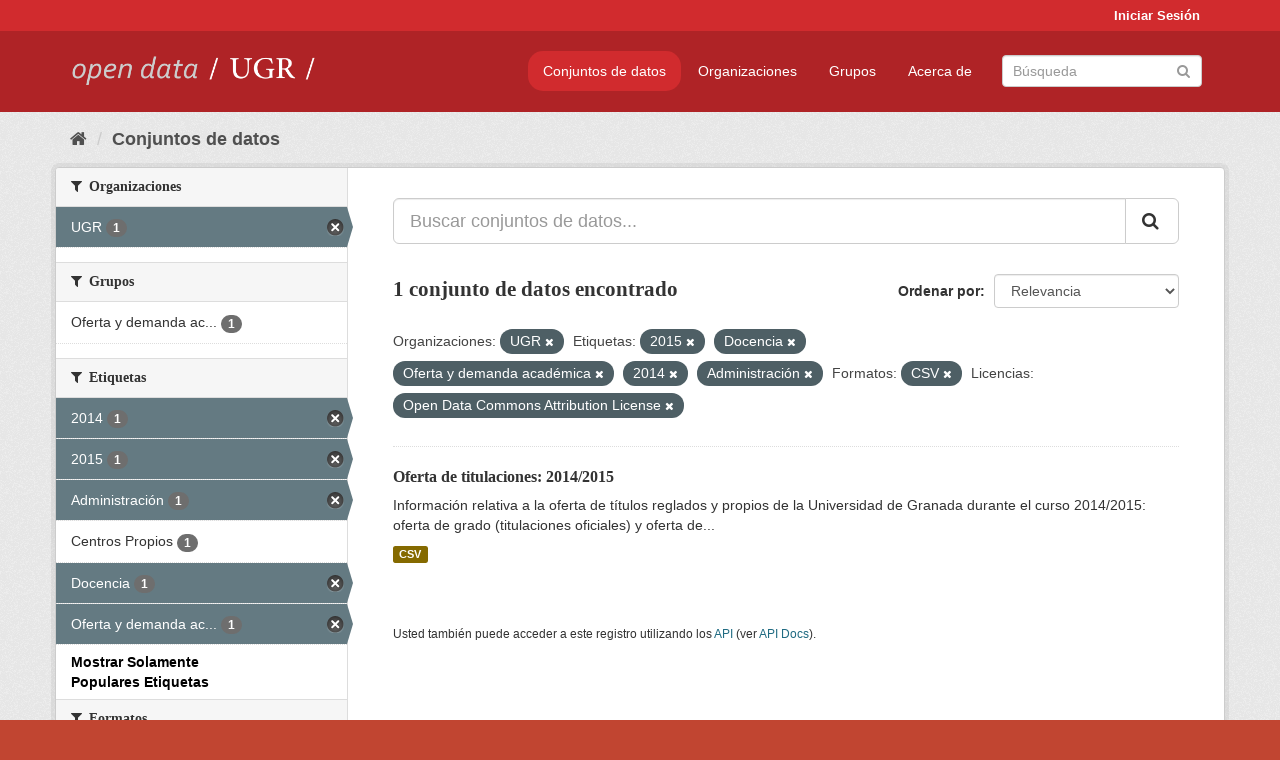

--- FILE ---
content_type: text/html; charset=utf-8
request_url: https://opendata.ugr.es/dataset/?organization=universidad-granada&_tags_limit=0&tags=2015&tags=Docencia&tags=Oferta+y+demanda+acad%C3%A9mica&tags=2014&tags=Administraci%C3%B3n&res_format=CSV&license_id=odc-by
body_size: 7514
content:
<!DOCTYPE html>
<!--[if IE 9]> <html lang="es" class="ie9"> <![endif]-->
<!--[if gt IE 8]><!--> <html lang="es"> <!--<![endif]-->
  <head>
    <meta charset="utf-8" />
      <meta name="generator" content="ckan 2.9.5" />
      <meta name="viewport" content="width=device-width, initial-scale=1.0">
    <title>Conjunto de datos - OpenData UGR</title>

    
    
    <link rel="shortcut icon" href="/base/images/faviconUGR.ico" />
    
    
        <link rel="alternate" type="text/n3" href="https://opendata.ugr.es/catalog.n3"/>
        <link rel="alternate" type="text/ttl" href="https://opendata.ugr.es/catalog.ttl"/>
        <link rel="alternate" type="application/rdf+xml" href="https://opendata.ugr.es/catalog.xml"/>
        <link rel="alternate" type="application/ld+json" href="https://opendata.ugr.es/catalog.jsonld"/>
    

    
      
      
      
      
    

    
    



    
      
      
    

    
    <link href="/webassets/base/eb9793eb_red.css" rel="stylesheet"/>
<link href="/webassets/ckanext-harvest/c95a0af2_harvest_css.css" rel="stylesheet"/><style>
                .site-footer  {
  #background-color: #842f22;
background-color: #d12b2e;
}
.account-masthead {
background: #d12b2e;
}




.masthead {
background: #af2326;
}

.account-masthead .account ul li a{
  
  color: white;
}


/*
#Para la imagen de fondo
#.hero{
#background: url("https://p1.pxfuel.com/preview/401/157/184/alhambra-spain-granada-window.jpg");
#}
*/

/* --> BIUSCADOR DE INICIO */
.homepage .module-search .module-content {
background-color: #d12b2e;

}


.homepage .module-search .tags {
background-color: #af2326;

}



. main-navigation-toggle a:hover {
  font-size:20px;
}




#main-navigation-toggle a:active{

 background: #d12b2e;
}

#main-navigation-toggle a:hover {
  
  /* font-size: 150%; */
  background: #d12b2e;
  
}

.account-masthead .account ul li a:hover {
    
    background-color: #af2326;
    
}

/* lineas del menu de configuracion, ajustes, logout */
.account-masthead .account ul li {
  
  border-left: none;
  
}

.account-masthead .account ul .active {
  
  background-color: black;
}

masthead .navigation .nav-pills li a:hover, .masthead .navigation .nav-pills li a:focus, .masthead .navigation .nav-pills li.active a{
  
 background: #d12b2e;
  
}
    
.btn-primary {
  
  background: #4d4c4d;
  border-color: #4d4c4d;
}


/* Color rojo oscuro de la franja superior al footer */
.homepage div:nth-child(3){
  
  background-color:  #af2326;
}


/* Color del gris de fondo */
.hero{
  
  /*! background: 
    
    url("https://p1.pxfuel.com/preview/16/472/53/wall-stones-marble-texture.jpg"); */
    /*
    url("https://p1.pxfuel.com/preview/688/816/856/pattern-texture-grey-brick-wall-model.jpg") repeat repeat;
    */
  /*! background-size: contain; */

  background-color: #dddddd;
background-image: None;
  
}

.homepage .row1{

  background:
     url("../../base/images/logo-ugr-blanco-transparente-sin-letras-rotado.svg");
  
  background-size: 190%;
  overflow: scroll;
  resize: both;


  background-position-y: 400px;
  background-position-x: -800px
  

}


h1, h2, h3, h4 {

font-size: 21px;
/*font-style: italic;*/
font-family: initial;

}

/* Imagenes de dcat, sparql, y estadisticas */
.hero .container div a img{
  
  max-width: 70%;
  
  
}
   

.hero .container div p {
  
  display: inline-block; 
  max-width: 49%;
  
}

.hero .container div p:nth-child(2){
  
  
  display:inline
   
}

.hero .container div p:nth-child(3){
 
  display: inline;  
  
  
}

.hero .container div p:nth-child(5){
  
  
  float: right;
  margin-top: 7%;
}

.hero .container div p:nth-child(8){
  
  
 
  float: right;
  
}


.hero .container div p:nth-child(8) img{
  
 
  float: right;
  
}



.hero .container div p:nth-child(13){
  
  
  float: right;
  margin-top: 8%
}



.hero .container div p:nth-child(15){
  
  
display: inline;  
  
  
}

.hero .container .module-content div h2{
  
  background-color: #dddddd;
  text-align: center
  
}

.hero .container div h1{
  
  text-align: center;
  
}


/* Cajas redondeadas ---------------> */
.hero .container .col-md-6.col2 .module-content.box {
  
  height: 100%;
  width: 100%;
  margin-top: 10px;
  border-top-left-radius: 30px;
  border-top-right-radius: 30px;
  border-bottom-right-radius: 30px;
  border-bottom-left-radius: 30px;
  
}


.homepage .module-search, .homepage .module-search .module-content{
  
  border-top-left-radius: 30px;
  border-top-right-radius: 30px;
}

.homepage .module-search{
  margin-top: 10px;
}


.homepage.layout-2 .stats {
  
  border-bottom-left-radius: 30px;
  border-bottom-right-radius: 30px;

}

/* <------------- Cajas redondeadas*/


.hero .container .col-md-6.col2 ul {
  
  
  margin-bottom: 10%;
}


/*radio del li > a del navbar */
.nav-pills > li > a {
    border-radius: 15px;
}



/* Paginación de los datasets */

.pagination > li > a {
  
  color: black;
  padding: 6px 15px;
  border: none;
  
}

.pagination > li > a:hover {
  
  background-color: #dddddd;
  color: black;
  
  
}



.pagination > .active > a{
  
  background-color: #dddddd;
  color: black;
}





.pagination > li > a, .pagination > li > span {
    
    padding: 6px 15px;
  
}


.pagination > .active > a:hover  {
  
    z-index: 3;
    color: #fff;
    cursor: default;
    background-color: black ;
   
}

/*footer ----------------------------> */

.site-footer a{
  
  color: white;
  
}

.site-footer label {
    color: white;
}

.site-footer p {
  
  color: white;
}

/* marca ugr + LOGO */

.navbar-left{
  
  width: 40%;
  padding-top: 12px;
  
}

.navbar-left img {
  
  width: 55%;
  
  
}





/* condicion para dispositivos pequeños*/

@media (max-width:475px){
  
  .hero .container .module-content div h2{
  
    margin-top: 21%;
  
  }
  
  
  .hero .container div a img {
    max-width: 70%;
    margin-top: 20%;
}
  
 

}




@media (max-width: 1200px){
  
  .header-image.navbar-left {
    
    
   width: 22%;
   margin-top: 7px;
    
    
  }
  
  
  .header-image.navbar-left .logo img{
    
    width: 100%;
  }


  
}


@media (max-width: 766px){
  
  
  .main{
    background-color: #af2326
  }

  
  
}




      </style>
    
  </head>

  
  <body data-site-root="https://opendata.ugr.es/" data-locale-root="https://opendata.ugr.es/" >

    
    <div class="sr-only sr-only-focusable"><a href="#content">Ir al contenido</a></div>
  

  
     
<div class="account-masthead">
  <div class="container">
     
    <nav class="account not-authed" aria-label="Cuenta">
      <ul class="list-unstyled">
        
        <li><a href="/user/login">Iniciar Sesión</a></li>
         
      </ul>
    </nav>
     
  </div>
</div>

<header class="navbar navbar-static-top masthead">
    
  <div class="container">
    <div class="navbar-right">
      <button data-target="#main-navigation-toggle" data-toggle="collapse" class="navbar-toggle collapsed" type="button" aria-label="expand or collapse" aria-expanded="false">
        <span class="sr-only">Toggle navigation</span>
        <span class="fa fa-bars"></span>
      </button>
    </div>
    <hgroup class="header-image navbar-left">
       
      <a class="logo" href="/"><img src="/uploads/admin/2022-02-21-120002.678222marca-open-data-ugr.png" alt="OpenData UGR" title="OpenData UGR" /></a>
       
    </hgroup>

    <div class="collapse navbar-collapse" id="main-navigation-toggle">
      
      <nav class="section navigation">
        <ul class="nav nav-pills">
            
		<li class="active"><a href="/dataset/">Conjuntos de datos</a></li><li><a href="/organization/">Organizaciones</a></li><li><a href="/group/">Grupos</a></li><li><a href="/about">Acerca de</a></li>
	    
        </ul>
      </nav>
       
      <form class="section site-search simple-input" action="/dataset/" method="get">
        <div class="field">
          <label for="field-sitewide-search">Buscar conjuntos de datos</label>
          <input id="field-sitewide-search" type="text" class="form-control" name="q" placeholder="Búsqueda" aria-label="Buscar conjuntos de datos"/>
          <button class="btn-search" type="submit" aria-label="Enviar"><i class="fa fa-search"></i></button>
        </div>
      </form>
      
    </div>
  </div>
</header>

  
    <div class="main">
      <div id="content" class="container">
        
          
            <div class="flash-messages">
              
                
              
            </div>
          

          
            <div class="toolbar" role="navigation" aria-label="Miga de pan">
              
                
                  <ol class="breadcrumb">
                    
<li class="home"><a href="/" aria-label="Inicio"><i class="fa fa-home"></i><span> Inicio</span></a></li>
                    
  <li class="active"><a href="/dataset/">Conjuntos de datos</a></li>

                  </ol>
                
              
            </div>
          

          <div class="row wrapper">
            
            
            

            
              <aside class="secondary col-sm-3">
                
                
  <div class="filters">
    <div>
      
        

    
    
	
	    
	    
		<section class="module module-narrow module-shallow">
		    
			<h2 class="module-heading">
			    <i class="fa fa-filter"></i>
			    
			    Organizaciones
			</h2>
		    
		    
			
			    
				<nav aria-label="Organizaciones">
				    <ul class="list-unstyled nav nav-simple nav-facet">
					
					    
					    
					    
					    
					    <li class="nav-item active">
						<a href="/dataset/?_tags_limit=0&amp;tags=2015&amp;tags=Docencia&amp;tags=Oferta+y+demanda+acad%C3%A9mica&amp;tags=2014&amp;tags=Administraci%C3%B3n&amp;res_format=CSV&amp;license_id=odc-by" title="">
						    <span class="item-label">UGR</span>
						    <span class="hidden separator"> - </span>
						    <span class="item-count badge">1</span>
						</a>
					    </li>
					
				    </ul>
				</nav>

				<p class="module-footer">
				    
					
				    
				</p>
			    
			
		    
		</section>
	    
	
    

      
        

    
    
	
	    
	    
		<section class="module module-narrow module-shallow">
		    
			<h2 class="module-heading">
			    <i class="fa fa-filter"></i>
			    
			    Grupos
			</h2>
		    
		    
			
			    
				<nav aria-label="Grupos">
				    <ul class="list-unstyled nav nav-simple nav-facet">
					
					    
					    
					    
					    
					    <li class="nav-item">
						<a href="/dataset/?organization=universidad-granada&amp;_tags_limit=0&amp;tags=2015&amp;tags=Docencia&amp;tags=Oferta+y+demanda+acad%C3%A9mica&amp;tags=2014&amp;tags=Administraci%C3%B3n&amp;res_format=CSV&amp;license_id=odc-by&amp;groups=oferta-y-demanda-academica" title="Oferta y demanda académica">
						    <span class="item-label">Oferta y demanda ac...</span>
						    <span class="hidden separator"> - </span>
						    <span class="item-count badge">1</span>
						</a>
					    </li>
					
				    </ul>
				</nav>

				<p class="module-footer">
				    
					
				    
				</p>
			    
			
		    
		</section>
	    
	
    

      
        

    
    
	
	    
	    
		<section class="module module-narrow module-shallow">
		    
			<h2 class="module-heading">
			    <i class="fa fa-filter"></i>
			    
			    Etiquetas
			</h2>
		    
		    
			
			    
				<nav aria-label="Etiquetas">
				    <ul class="list-unstyled nav nav-simple nav-facet">
					
					    
					    
					    
					    
					    <li class="nav-item active">
						<a href="/dataset/?organization=universidad-granada&amp;_tags_limit=0&amp;tags=2015&amp;tags=Docencia&amp;tags=Oferta+y+demanda+acad%C3%A9mica&amp;tags=Administraci%C3%B3n&amp;res_format=CSV&amp;license_id=odc-by" title="">
						    <span class="item-label">2014</span>
						    <span class="hidden separator"> - </span>
						    <span class="item-count badge">1</span>
						</a>
					    </li>
					
					    
					    
					    
					    
					    <li class="nav-item active">
						<a href="/dataset/?organization=universidad-granada&amp;_tags_limit=0&amp;tags=Docencia&amp;tags=Oferta+y+demanda+acad%C3%A9mica&amp;tags=2014&amp;tags=Administraci%C3%B3n&amp;res_format=CSV&amp;license_id=odc-by" title="">
						    <span class="item-label">2015</span>
						    <span class="hidden separator"> - </span>
						    <span class="item-count badge">1</span>
						</a>
					    </li>
					
					    
					    
					    
					    
					    <li class="nav-item active">
						<a href="/dataset/?organization=universidad-granada&amp;_tags_limit=0&amp;tags=2015&amp;tags=Docencia&amp;tags=Oferta+y+demanda+acad%C3%A9mica&amp;tags=2014&amp;res_format=CSV&amp;license_id=odc-by" title="">
						    <span class="item-label">Administración</span>
						    <span class="hidden separator"> - </span>
						    <span class="item-count badge">1</span>
						</a>
					    </li>
					
					    
					    
					    
					    
					    <li class="nav-item">
						<a href="/dataset/?organization=universidad-granada&amp;_tags_limit=0&amp;tags=2015&amp;tags=Docencia&amp;tags=Oferta+y+demanda+acad%C3%A9mica&amp;tags=2014&amp;tags=Administraci%C3%B3n&amp;res_format=CSV&amp;license_id=odc-by&amp;tags=Centros+Propios" title="">
						    <span class="item-label">Centros Propios</span>
						    <span class="hidden separator"> - </span>
						    <span class="item-count badge">1</span>
						</a>
					    </li>
					
					    
					    
					    
					    
					    <li class="nav-item active">
						<a href="/dataset/?organization=universidad-granada&amp;_tags_limit=0&amp;tags=2015&amp;tags=Oferta+y+demanda+acad%C3%A9mica&amp;tags=2014&amp;tags=Administraci%C3%B3n&amp;res_format=CSV&amp;license_id=odc-by" title="">
						    <span class="item-label">Docencia</span>
						    <span class="hidden separator"> - </span>
						    <span class="item-count badge">1</span>
						</a>
					    </li>
					
					    
					    
					    
					    
					    <li class="nav-item active">
						<a href="/dataset/?organization=universidad-granada&amp;_tags_limit=0&amp;tags=2015&amp;tags=Docencia&amp;tags=2014&amp;tags=Administraci%C3%B3n&amp;res_format=CSV&amp;license_id=odc-by" title="Oferta y demanda académica">
						    <span class="item-label">Oferta y demanda ac...</span>
						    <span class="hidden separator"> - </span>
						    <span class="item-count badge">1</span>
						</a>
					    </li>
					
				    </ul>
				</nav>

				<p class="module-footer">
				    
					<a href="/dataset/?organization=universidad-granada&amp;tags=2015&amp;tags=Docencia&amp;tags=Oferta+y+demanda+acad%C3%A9mica&amp;tags=2014&amp;tags=Administraci%C3%B3n&amp;res_format=CSV&amp;license_id=odc-by" class="read-more">Mostrar Solamente Populares Etiquetas</a>
				    
				</p>
			    
			
		    
		</section>
	    
	
    

      
        

    
    
	
	    
	    
		<section class="module module-narrow module-shallow">
		    
			<h2 class="module-heading">
			    <i class="fa fa-filter"></i>
			    
			    Formatos
			</h2>
		    
		    
			
			    
				<nav aria-label="Formatos">
				    <ul class="list-unstyled nav nav-simple nav-facet">
					
					    
					    
					    
					    
					    <li class="nav-item active">
						<a href="/dataset/?organization=universidad-granada&amp;_tags_limit=0&amp;tags=2015&amp;tags=Docencia&amp;tags=Oferta+y+demanda+acad%C3%A9mica&amp;tags=2014&amp;tags=Administraci%C3%B3n&amp;license_id=odc-by" title="">
						    <span class="item-label">CSV</span>
						    <span class="hidden separator"> - </span>
						    <span class="item-count badge">1</span>
						</a>
					    </li>
					
				    </ul>
				</nav>

				<p class="module-footer">
				    
					
				    
				</p>
			    
			
		    
		</section>
	    
	
    

      
        

    
    
	
	    
	    
		<section class="module module-narrow module-shallow">
		    
			<h2 class="module-heading">
			    <i class="fa fa-filter"></i>
			    
			    Licencias
			</h2>
		    
		    
			
			    
				<nav aria-label="Licencias">
				    <ul class="list-unstyled nav nav-simple nav-facet">
					
					    
					    
					    
					    
					    <li class="nav-item active">
						<a href="/dataset/?organization=universidad-granada&amp;_tags_limit=0&amp;tags=2015&amp;tags=Docencia&amp;tags=Oferta+y+demanda+acad%C3%A9mica&amp;tags=2014&amp;tags=Administraci%C3%B3n&amp;res_format=CSV" title="Open Data Commons Attribution License">
						    <span class="item-label">Open Data Commons A...</span>
						    <span class="hidden separator"> - </span>
						    <span class="item-count badge">1</span>
						</a>
					    </li>
					
				    </ul>
				</nav>

				<p class="module-footer">
				    
					
				    
				</p>
			    
			
		    
		</section>
	    
	
    

      
    </div>
    <a class="close no-text hide-filters"><i class="fa fa-times-circle"></i><span class="text">close</span></a>
  </div>

              </aside>
            

            
              <div class="primary col-sm-9 col-xs-12" role="main">
                
                
  <section class="module">
    <div class="module-content">
      
        
      
      
        
        
        







<form id="dataset-search-form" class="search-form" method="get" data-module="select-switch">

  
    <div class="input-group search-input-group">
      <input aria-label="Buscar conjuntos de datos..." id="field-giant-search" type="text" class="form-control input-lg" name="q" value="" autocomplete="off" placeholder="Buscar conjuntos de datos...">
      
      <span class="input-group-btn">
        <button class="btn btn-default btn-lg" type="submit" value="search" aria-label="Enviar">
          <i class="fa fa-search"></i>
        </button>
      </span>
      
    </div>
  

  
    <span>
  
  

  
  
  
  <input type="hidden" name="organization" value="universidad-granada" />
  
  
  
  
  
  <input type="hidden" name="tags" value="2015" />
  
  
  
  
  
  <input type="hidden" name="tags" value="Docencia" />
  
  
  
  
  
  <input type="hidden" name="tags" value="Oferta y demanda académica" />
  
  
  
  
  
  <input type="hidden" name="tags" value="2014" />
  
  
  
  
  
  <input type="hidden" name="tags" value="Administración" />
  
  
  
  
  
  <input type="hidden" name="res_format" value="CSV" />
  
  
  
  
  
  <input type="hidden" name="license_id" value="odc-by" />
  
  
  
  </span>
  

  
    
      <div class="form-select form-group control-order-by">
        <label for="field-order-by">Ordenar por</label>
        <select id="field-order-by" name="sort" class="form-control">
          
            
              <option value="score desc, metadata_modified desc" selected="selected">Relevancia</option>
            
          
            
              <option value="title_string asc">Nombre Ascendente</option>
            
          
            
              <option value="title_string desc">Nombre Descendente</option>
            
          
            
              <option value="metadata_modified desc">Última modificación</option>
            
          
            
          
        </select>
        
        <button class="btn btn-default js-hide" type="submit">Ir</button>
        
      </div>
    
  

  
    
      <h1>

  
  
  
  

1 conjunto de datos encontrado</h1>
    
  

  
    
      <p class="filter-list">
        
          
          <span class="facet">Organizaciones:</span>
          
            <span class="filtered pill">UGR
              <a href="/dataset/?_tags_limit=0&amp;tags=2015&amp;tags=Docencia&amp;tags=Oferta+y+demanda+acad%C3%A9mica&amp;tags=2014&amp;tags=Administraci%C3%B3n&amp;res_format=CSV&amp;license_id=odc-by" class="remove" title="Quitar"><i class="fa fa-times"></i></a>
            </span>
          
        
          
          <span class="facet">Etiquetas:</span>
          
            <span class="filtered pill">2015
              <a href="/dataset/?organization=universidad-granada&amp;_tags_limit=0&amp;tags=Docencia&amp;tags=Oferta+y+demanda+acad%C3%A9mica&amp;tags=2014&amp;tags=Administraci%C3%B3n&amp;res_format=CSV&amp;license_id=odc-by" class="remove" title="Quitar"><i class="fa fa-times"></i></a>
            </span>
          
            <span class="filtered pill">Docencia
              <a href="/dataset/?organization=universidad-granada&amp;_tags_limit=0&amp;tags=2015&amp;tags=Oferta+y+demanda+acad%C3%A9mica&amp;tags=2014&amp;tags=Administraci%C3%B3n&amp;res_format=CSV&amp;license_id=odc-by" class="remove" title="Quitar"><i class="fa fa-times"></i></a>
            </span>
          
            <span class="filtered pill">Oferta y demanda académica
              <a href="/dataset/?organization=universidad-granada&amp;_tags_limit=0&amp;tags=2015&amp;tags=Docencia&amp;tags=2014&amp;tags=Administraci%C3%B3n&amp;res_format=CSV&amp;license_id=odc-by" class="remove" title="Quitar"><i class="fa fa-times"></i></a>
            </span>
          
            <span class="filtered pill">2014
              <a href="/dataset/?organization=universidad-granada&amp;_tags_limit=0&amp;tags=2015&amp;tags=Docencia&amp;tags=Oferta+y+demanda+acad%C3%A9mica&amp;tags=Administraci%C3%B3n&amp;res_format=CSV&amp;license_id=odc-by" class="remove" title="Quitar"><i class="fa fa-times"></i></a>
            </span>
          
            <span class="filtered pill">Administración
              <a href="/dataset/?organization=universidad-granada&amp;_tags_limit=0&amp;tags=2015&amp;tags=Docencia&amp;tags=Oferta+y+demanda+acad%C3%A9mica&amp;tags=2014&amp;res_format=CSV&amp;license_id=odc-by" class="remove" title="Quitar"><i class="fa fa-times"></i></a>
            </span>
          
        
          
          <span class="facet">Formatos:</span>
          
            <span class="filtered pill">CSV
              <a href="/dataset/?organization=universidad-granada&amp;_tags_limit=0&amp;tags=2015&amp;tags=Docencia&amp;tags=Oferta+y+demanda+acad%C3%A9mica&amp;tags=2014&amp;tags=Administraci%C3%B3n&amp;license_id=odc-by" class="remove" title="Quitar"><i class="fa fa-times"></i></a>
            </span>
          
        
          
          <span class="facet">Licencias:</span>
          
            <span class="filtered pill">Open Data Commons Attribution License
              <a href="/dataset/?organization=universidad-granada&amp;_tags_limit=0&amp;tags=2015&amp;tags=Docencia&amp;tags=Oferta+y+demanda+acad%C3%A9mica&amp;tags=2014&amp;tags=Administraci%C3%B3n&amp;res_format=CSV" class="remove" title="Quitar"><i class="fa fa-times"></i></a>
            </span>
          
        
      </p>
      <a class="show-filters btn btn-default">Filtrar Resultados</a>
    
  

</form>




      
      
        

  
    <ul class="dataset-list list-unstyled">
    	
	      
	        






  <li class="dataset-item">
    
      <div class="dataset-content">
        
          <h2 class="dataset-heading">
            
              
            
            
		<a href="/dataset/titulaciones-14-15">Oferta de titulaciones: 2014/2015</a>
            
            
              
              
            
          </h2>
        
        
          
        
        
          
            <div>Información relativa a la oferta de títulos reglados y propios de la Universidad de Granada durante el curso 2014/2015: oferta de grado (titulaciones oficiales) y oferta de...</div>
          
        
      </div>
      
        
          
            <ul class="dataset-resources list-unstyled">
              
                
                <li>
                  <a href="/dataset/titulaciones-14-15" class="label label-default" data-format="csv">CSV</a>
                </li>
                
              
            </ul>
          
        
      
    
  </li>

	      
	    
    </ul>
  

      
    </div>

    
      
    
  </section>

  
    <section class="module">
      <div class="module-content">
        
          <small>
            
            
            
          Usted también puede acceder a este registro utilizando los <a href="/api/3">API</a> (ver <a href="http://docs.ckan.org/en/2.9/api/">API Docs</a>).
          </small>
        
      </div>
    </section>
  

              </div>
            
          </div>
        
      </div>
    </div>
  
    <footer class="site-footer">
  <div class="container">
    
    <div class="row">
      <div class="col-md-8 footer-links">
        
          <ul class="list-unstyled">
            
              <li><a href="/about">Acerca de OpenData UGR</a></li>
            
          </ul>
          <ul class="list-unstyled">
            
              
              <li><a href="http://docs.ckan.org/en/2.9/api/">API CKAN</a></li>
              <li><a href="http://www.ckan.org/">CKAN Association</a></li>
              <li><a href="http://www.opendefinition.org/okd/"><img src="/base/images/od_80x15_blue.png" alt="Open Data"></a></li>
            
          </ul>
        
      </div>
      <div class="col-md-4 attribution">
        
          <p><strong>Gestionado con </strong> <a class="hide-text ckan-footer-logo" href="http://ckan.org">CKAN</a></p>
        
        
          
<form class="form-inline form-select lang-select" action="/util/redirect" data-module="select-switch" method="POST">
  <label for="field-lang-select">Idioma</label>
  <select id="field-lang-select" name="url" data-module="autocomplete" data-module-dropdown-class="lang-dropdown" data-module-container-class="lang-container">
    
      <option value="/es/dataset/?organization=universidad-granada&amp;_tags_limit=0&amp;tags=2015&amp;tags=Docencia&amp;tags=Oferta+y+demanda+acad%C3%A9mica&amp;tags=2014&amp;tags=Administraci%C3%B3n&amp;res_format=CSV&amp;license_id=odc-by" selected="selected">
        español
      </option>
    
      <option value="/en/dataset/?organization=universidad-granada&amp;_tags_limit=0&amp;tags=2015&amp;tags=Docencia&amp;tags=Oferta+y+demanda+acad%C3%A9mica&amp;tags=2014&amp;tags=Administraci%C3%B3n&amp;res_format=CSV&amp;license_id=odc-by" >
        English
      </option>
    
      <option value="/pt_BR/dataset/?organization=universidad-granada&amp;_tags_limit=0&amp;tags=2015&amp;tags=Docencia&amp;tags=Oferta+y+demanda+acad%C3%A9mica&amp;tags=2014&amp;tags=Administraci%C3%B3n&amp;res_format=CSV&amp;license_id=odc-by" >
        português (Brasil)
      </option>
    
      <option value="/ja/dataset/?organization=universidad-granada&amp;_tags_limit=0&amp;tags=2015&amp;tags=Docencia&amp;tags=Oferta+y+demanda+acad%C3%A9mica&amp;tags=2014&amp;tags=Administraci%C3%B3n&amp;res_format=CSV&amp;license_id=odc-by" >
        日本語
      </option>
    
      <option value="/it/dataset/?organization=universidad-granada&amp;_tags_limit=0&amp;tags=2015&amp;tags=Docencia&amp;tags=Oferta+y+demanda+acad%C3%A9mica&amp;tags=2014&amp;tags=Administraci%C3%B3n&amp;res_format=CSV&amp;license_id=odc-by" >
        italiano
      </option>
    
      <option value="/cs_CZ/dataset/?organization=universidad-granada&amp;_tags_limit=0&amp;tags=2015&amp;tags=Docencia&amp;tags=Oferta+y+demanda+acad%C3%A9mica&amp;tags=2014&amp;tags=Administraci%C3%B3n&amp;res_format=CSV&amp;license_id=odc-by" >
        čeština (Česko)
      </option>
    
      <option value="/ca/dataset/?organization=universidad-granada&amp;_tags_limit=0&amp;tags=2015&amp;tags=Docencia&amp;tags=Oferta+y+demanda+acad%C3%A9mica&amp;tags=2014&amp;tags=Administraci%C3%B3n&amp;res_format=CSV&amp;license_id=odc-by" >
        català
      </option>
    
      <option value="/fr/dataset/?organization=universidad-granada&amp;_tags_limit=0&amp;tags=2015&amp;tags=Docencia&amp;tags=Oferta+y+demanda+acad%C3%A9mica&amp;tags=2014&amp;tags=Administraci%C3%B3n&amp;res_format=CSV&amp;license_id=odc-by" >
        français
      </option>
    
      <option value="/el/dataset/?organization=universidad-granada&amp;_tags_limit=0&amp;tags=2015&amp;tags=Docencia&amp;tags=Oferta+y+demanda+acad%C3%A9mica&amp;tags=2014&amp;tags=Administraci%C3%B3n&amp;res_format=CSV&amp;license_id=odc-by" >
        Ελληνικά
      </option>
    
      <option value="/sv/dataset/?organization=universidad-granada&amp;_tags_limit=0&amp;tags=2015&amp;tags=Docencia&amp;tags=Oferta+y+demanda+acad%C3%A9mica&amp;tags=2014&amp;tags=Administraci%C3%B3n&amp;res_format=CSV&amp;license_id=odc-by" >
        svenska
      </option>
    
      <option value="/sr/dataset/?organization=universidad-granada&amp;_tags_limit=0&amp;tags=2015&amp;tags=Docencia&amp;tags=Oferta+y+demanda+acad%C3%A9mica&amp;tags=2014&amp;tags=Administraci%C3%B3n&amp;res_format=CSV&amp;license_id=odc-by" >
        српски
      </option>
    
      <option value="/no/dataset/?organization=universidad-granada&amp;_tags_limit=0&amp;tags=2015&amp;tags=Docencia&amp;tags=Oferta+y+demanda+acad%C3%A9mica&amp;tags=2014&amp;tags=Administraci%C3%B3n&amp;res_format=CSV&amp;license_id=odc-by" >
        norsk bokmål (Norge)
      </option>
    
      <option value="/sk/dataset/?organization=universidad-granada&amp;_tags_limit=0&amp;tags=2015&amp;tags=Docencia&amp;tags=Oferta+y+demanda+acad%C3%A9mica&amp;tags=2014&amp;tags=Administraci%C3%B3n&amp;res_format=CSV&amp;license_id=odc-by" >
        slovenčina
      </option>
    
      <option value="/fi/dataset/?organization=universidad-granada&amp;_tags_limit=0&amp;tags=2015&amp;tags=Docencia&amp;tags=Oferta+y+demanda+acad%C3%A9mica&amp;tags=2014&amp;tags=Administraci%C3%B3n&amp;res_format=CSV&amp;license_id=odc-by" >
        suomi
      </option>
    
      <option value="/ru/dataset/?organization=universidad-granada&amp;_tags_limit=0&amp;tags=2015&amp;tags=Docencia&amp;tags=Oferta+y+demanda+acad%C3%A9mica&amp;tags=2014&amp;tags=Administraci%C3%B3n&amp;res_format=CSV&amp;license_id=odc-by" >
        русский
      </option>
    
      <option value="/de/dataset/?organization=universidad-granada&amp;_tags_limit=0&amp;tags=2015&amp;tags=Docencia&amp;tags=Oferta+y+demanda+acad%C3%A9mica&amp;tags=2014&amp;tags=Administraci%C3%B3n&amp;res_format=CSV&amp;license_id=odc-by" >
        Deutsch
      </option>
    
      <option value="/pl/dataset/?organization=universidad-granada&amp;_tags_limit=0&amp;tags=2015&amp;tags=Docencia&amp;tags=Oferta+y+demanda+acad%C3%A9mica&amp;tags=2014&amp;tags=Administraci%C3%B3n&amp;res_format=CSV&amp;license_id=odc-by" >
        polski
      </option>
    
      <option value="/nl/dataset/?organization=universidad-granada&amp;_tags_limit=0&amp;tags=2015&amp;tags=Docencia&amp;tags=Oferta+y+demanda+acad%C3%A9mica&amp;tags=2014&amp;tags=Administraci%C3%B3n&amp;res_format=CSV&amp;license_id=odc-by" >
        Nederlands
      </option>
    
      <option value="/bg/dataset/?organization=universidad-granada&amp;_tags_limit=0&amp;tags=2015&amp;tags=Docencia&amp;tags=Oferta+y+demanda+acad%C3%A9mica&amp;tags=2014&amp;tags=Administraci%C3%B3n&amp;res_format=CSV&amp;license_id=odc-by" >
        български
      </option>
    
      <option value="/ko_KR/dataset/?organization=universidad-granada&amp;_tags_limit=0&amp;tags=2015&amp;tags=Docencia&amp;tags=Oferta+y+demanda+acad%C3%A9mica&amp;tags=2014&amp;tags=Administraci%C3%B3n&amp;res_format=CSV&amp;license_id=odc-by" >
        한국어 (대한민국)
      </option>
    
      <option value="/hu/dataset/?organization=universidad-granada&amp;_tags_limit=0&amp;tags=2015&amp;tags=Docencia&amp;tags=Oferta+y+demanda+acad%C3%A9mica&amp;tags=2014&amp;tags=Administraci%C3%B3n&amp;res_format=CSV&amp;license_id=odc-by" >
        magyar
      </option>
    
      <option value="/sl/dataset/?organization=universidad-granada&amp;_tags_limit=0&amp;tags=2015&amp;tags=Docencia&amp;tags=Oferta+y+demanda+acad%C3%A9mica&amp;tags=2014&amp;tags=Administraci%C3%B3n&amp;res_format=CSV&amp;license_id=odc-by" >
        slovenščina
      </option>
    
      <option value="/lv/dataset/?organization=universidad-granada&amp;_tags_limit=0&amp;tags=2015&amp;tags=Docencia&amp;tags=Oferta+y+demanda+acad%C3%A9mica&amp;tags=2014&amp;tags=Administraci%C3%B3n&amp;res_format=CSV&amp;license_id=odc-by" >
        latviešu
      </option>
    
      <option value="/es_AR/dataset/?organization=universidad-granada&amp;_tags_limit=0&amp;tags=2015&amp;tags=Docencia&amp;tags=Oferta+y+demanda+acad%C3%A9mica&amp;tags=2014&amp;tags=Administraci%C3%B3n&amp;res_format=CSV&amp;license_id=odc-by" >
        español (Argentina)
      </option>
    
      <option value="/tl/dataset/?organization=universidad-granada&amp;_tags_limit=0&amp;tags=2015&amp;tags=Docencia&amp;tags=Oferta+y+demanda+acad%C3%A9mica&amp;tags=2014&amp;tags=Administraci%C3%B3n&amp;res_format=CSV&amp;license_id=odc-by" >
        Filipino (Pilipinas)
      </option>
    
      <option value="/mk/dataset/?organization=universidad-granada&amp;_tags_limit=0&amp;tags=2015&amp;tags=Docencia&amp;tags=Oferta+y+demanda+acad%C3%A9mica&amp;tags=2014&amp;tags=Administraci%C3%B3n&amp;res_format=CSV&amp;license_id=odc-by" >
        македонски
      </option>
    
      <option value="/fa_IR/dataset/?organization=universidad-granada&amp;_tags_limit=0&amp;tags=2015&amp;tags=Docencia&amp;tags=Oferta+y+demanda+acad%C3%A9mica&amp;tags=2014&amp;tags=Administraci%C3%B3n&amp;res_format=CSV&amp;license_id=odc-by" >
        فارسی (ایران)
      </option>
    
      <option value="/da_DK/dataset/?organization=universidad-granada&amp;_tags_limit=0&amp;tags=2015&amp;tags=Docencia&amp;tags=Oferta+y+demanda+acad%C3%A9mica&amp;tags=2014&amp;tags=Administraci%C3%B3n&amp;res_format=CSV&amp;license_id=odc-by" >
        dansk (Danmark)
      </option>
    
      <option value="/lt/dataset/?organization=universidad-granada&amp;_tags_limit=0&amp;tags=2015&amp;tags=Docencia&amp;tags=Oferta+y+demanda+acad%C3%A9mica&amp;tags=2014&amp;tags=Administraci%C3%B3n&amp;res_format=CSV&amp;license_id=odc-by" >
        lietuvių
      </option>
    
      <option value="/uk/dataset/?organization=universidad-granada&amp;_tags_limit=0&amp;tags=2015&amp;tags=Docencia&amp;tags=Oferta+y+demanda+acad%C3%A9mica&amp;tags=2014&amp;tags=Administraci%C3%B3n&amp;res_format=CSV&amp;license_id=odc-by" >
        українська
      </option>
    
      <option value="/is/dataset/?organization=universidad-granada&amp;_tags_limit=0&amp;tags=2015&amp;tags=Docencia&amp;tags=Oferta+y+demanda+acad%C3%A9mica&amp;tags=2014&amp;tags=Administraci%C3%B3n&amp;res_format=CSV&amp;license_id=odc-by" >
        íslenska
      </option>
    
      <option value="/sr_Latn/dataset/?organization=universidad-granada&amp;_tags_limit=0&amp;tags=2015&amp;tags=Docencia&amp;tags=Oferta+y+demanda+acad%C3%A9mica&amp;tags=2014&amp;tags=Administraci%C3%B3n&amp;res_format=CSV&amp;license_id=odc-by" >
        srpski (latinica)
      </option>
    
      <option value="/hr/dataset/?organization=universidad-granada&amp;_tags_limit=0&amp;tags=2015&amp;tags=Docencia&amp;tags=Oferta+y+demanda+acad%C3%A9mica&amp;tags=2014&amp;tags=Administraci%C3%B3n&amp;res_format=CSV&amp;license_id=odc-by" >
        hrvatski
      </option>
    
      <option value="/ne/dataset/?organization=universidad-granada&amp;_tags_limit=0&amp;tags=2015&amp;tags=Docencia&amp;tags=Oferta+y+demanda+acad%C3%A9mica&amp;tags=2014&amp;tags=Administraci%C3%B3n&amp;res_format=CSV&amp;license_id=odc-by" >
        नेपाली
      </option>
    
      <option value="/am/dataset/?organization=universidad-granada&amp;_tags_limit=0&amp;tags=2015&amp;tags=Docencia&amp;tags=Oferta+y+demanda+acad%C3%A9mica&amp;tags=2014&amp;tags=Administraci%C3%B3n&amp;res_format=CSV&amp;license_id=odc-by" >
        አማርኛ
      </option>
    
      <option value="/my_MM/dataset/?organization=universidad-granada&amp;_tags_limit=0&amp;tags=2015&amp;tags=Docencia&amp;tags=Oferta+y+demanda+acad%C3%A9mica&amp;tags=2014&amp;tags=Administraci%C3%B3n&amp;res_format=CSV&amp;license_id=odc-by" >
        မြန်မာ (မြန်မာ)
      </option>
    
      <option value="/th/dataset/?organization=universidad-granada&amp;_tags_limit=0&amp;tags=2015&amp;tags=Docencia&amp;tags=Oferta+y+demanda+acad%C3%A9mica&amp;tags=2014&amp;tags=Administraci%C3%B3n&amp;res_format=CSV&amp;license_id=odc-by" >
        ไทย
      </option>
    
      <option value="/he/dataset/?organization=universidad-granada&amp;_tags_limit=0&amp;tags=2015&amp;tags=Docencia&amp;tags=Oferta+y+demanda+acad%C3%A9mica&amp;tags=2014&amp;tags=Administraci%C3%B3n&amp;res_format=CSV&amp;license_id=odc-by" >
        עברית
      </option>
    
      <option value="/ar/dataset/?organization=universidad-granada&amp;_tags_limit=0&amp;tags=2015&amp;tags=Docencia&amp;tags=Oferta+y+demanda+acad%C3%A9mica&amp;tags=2014&amp;tags=Administraci%C3%B3n&amp;res_format=CSV&amp;license_id=odc-by" >
        العربية
      </option>
    
      <option value="/zh_Hant_TW/dataset/?organization=universidad-granada&amp;_tags_limit=0&amp;tags=2015&amp;tags=Docencia&amp;tags=Oferta+y+demanda+acad%C3%A9mica&amp;tags=2014&amp;tags=Administraci%C3%B3n&amp;res_format=CSV&amp;license_id=odc-by" >
        中文 (繁體, 台灣)
      </option>
    
      <option value="/zh_Hans_CN/dataset/?organization=universidad-granada&amp;_tags_limit=0&amp;tags=2015&amp;tags=Docencia&amp;tags=Oferta+y+demanda+acad%C3%A9mica&amp;tags=2014&amp;tags=Administraci%C3%B3n&amp;res_format=CSV&amp;license_id=odc-by" >
        中文 (简体, 中国)
      </option>
    
      <option value="/id/dataset/?organization=universidad-granada&amp;_tags_limit=0&amp;tags=2015&amp;tags=Docencia&amp;tags=Oferta+y+demanda+acad%C3%A9mica&amp;tags=2014&amp;tags=Administraci%C3%B3n&amp;res_format=CSV&amp;license_id=odc-by" >
        Indonesia
      </option>
    
      <option value="/en_AU/dataset/?organization=universidad-granada&amp;_tags_limit=0&amp;tags=2015&amp;tags=Docencia&amp;tags=Oferta+y+demanda+acad%C3%A9mica&amp;tags=2014&amp;tags=Administraci%C3%B3n&amp;res_format=CSV&amp;license_id=odc-by" >
        English (Australia)
      </option>
    
      <option value="/km/dataset/?organization=universidad-granada&amp;_tags_limit=0&amp;tags=2015&amp;tags=Docencia&amp;tags=Oferta+y+demanda+acad%C3%A9mica&amp;tags=2014&amp;tags=Administraci%C3%B3n&amp;res_format=CSV&amp;license_id=odc-by" >
        ខ្មែរ
      </option>
    
      <option value="/tr/dataset/?organization=universidad-granada&amp;_tags_limit=0&amp;tags=2015&amp;tags=Docencia&amp;tags=Oferta+y+demanda+acad%C3%A9mica&amp;tags=2014&amp;tags=Administraci%C3%B3n&amp;res_format=CSV&amp;license_id=odc-by" >
        Türkçe
      </option>
    
      <option value="/eu/dataset/?organization=universidad-granada&amp;_tags_limit=0&amp;tags=2015&amp;tags=Docencia&amp;tags=Oferta+y+demanda+acad%C3%A9mica&amp;tags=2014&amp;tags=Administraci%C3%B3n&amp;res_format=CSV&amp;license_id=odc-by" >
        euskara
      </option>
    
      <option value="/gl/dataset/?organization=universidad-granada&amp;_tags_limit=0&amp;tags=2015&amp;tags=Docencia&amp;tags=Oferta+y+demanda+acad%C3%A9mica&amp;tags=2014&amp;tags=Administraci%C3%B3n&amp;res_format=CSV&amp;license_id=odc-by" >
        galego
      </option>
    
      <option value="/vi/dataset/?organization=universidad-granada&amp;_tags_limit=0&amp;tags=2015&amp;tags=Docencia&amp;tags=Oferta+y+demanda+acad%C3%A9mica&amp;tags=2014&amp;tags=Administraci%C3%B3n&amp;res_format=CSV&amp;license_id=odc-by" >
        Tiếng Việt
      </option>
    
      <option value="/mn_MN/dataset/?organization=universidad-granada&amp;_tags_limit=0&amp;tags=2015&amp;tags=Docencia&amp;tags=Oferta+y+demanda+acad%C3%A9mica&amp;tags=2014&amp;tags=Administraci%C3%B3n&amp;res_format=CSV&amp;license_id=odc-by" >
        монгол (Монгол)
      </option>
    
      <option value="/pt_PT/dataset/?organization=universidad-granada&amp;_tags_limit=0&amp;tags=2015&amp;tags=Docencia&amp;tags=Oferta+y+demanda+acad%C3%A9mica&amp;tags=2014&amp;tags=Administraci%C3%B3n&amp;res_format=CSV&amp;license_id=odc-by" >
        português (Portugal)
      </option>
    
      <option value="/sq/dataset/?organization=universidad-granada&amp;_tags_limit=0&amp;tags=2015&amp;tags=Docencia&amp;tags=Oferta+y+demanda+acad%C3%A9mica&amp;tags=2014&amp;tags=Administraci%C3%B3n&amp;res_format=CSV&amp;license_id=odc-by" >
        shqip
      </option>
    
      <option value="/ro/dataset/?organization=universidad-granada&amp;_tags_limit=0&amp;tags=2015&amp;tags=Docencia&amp;tags=Oferta+y+demanda+acad%C3%A9mica&amp;tags=2014&amp;tags=Administraci%C3%B3n&amp;res_format=CSV&amp;license_id=odc-by" >
        română
      </option>
    
      <option value="/uk_UA/dataset/?organization=universidad-granada&amp;_tags_limit=0&amp;tags=2015&amp;tags=Docencia&amp;tags=Oferta+y+demanda+acad%C3%A9mica&amp;tags=2014&amp;tags=Administraci%C3%B3n&amp;res_format=CSV&amp;license_id=odc-by" >
        українська (Україна)
      </option>
    
  </select>
  <button class="btn btn-default js-hide" type="submit">Ir</button>
</form>
        
      </div>
    </div>
    
  </div>

  
    
  
</footer>
  
  
  
  
  
    

      

    
    
    <link href="/webassets/vendor/f3b8236b_select2.css" rel="stylesheet"/>
<link href="/webassets/vendor/0b01aef1_font-awesome.css" rel="stylesheet"/>
    <script src="/webassets/vendor/d8ae4bed_jquery.js" type="text/javascript"></script>
<script src="/webassets/vendor/fb6095a0_vendor.js" type="text/javascript"></script>
<script src="/webassets/vendor/580fa18d_bootstrap.js" type="text/javascript"></script>
<script src="/webassets/base/15a18f6c_main.js" type="text/javascript"></script>
<script src="/webassets/base/266988e1_ckan.js" type="text/javascript"></script>
  </body>
</html>